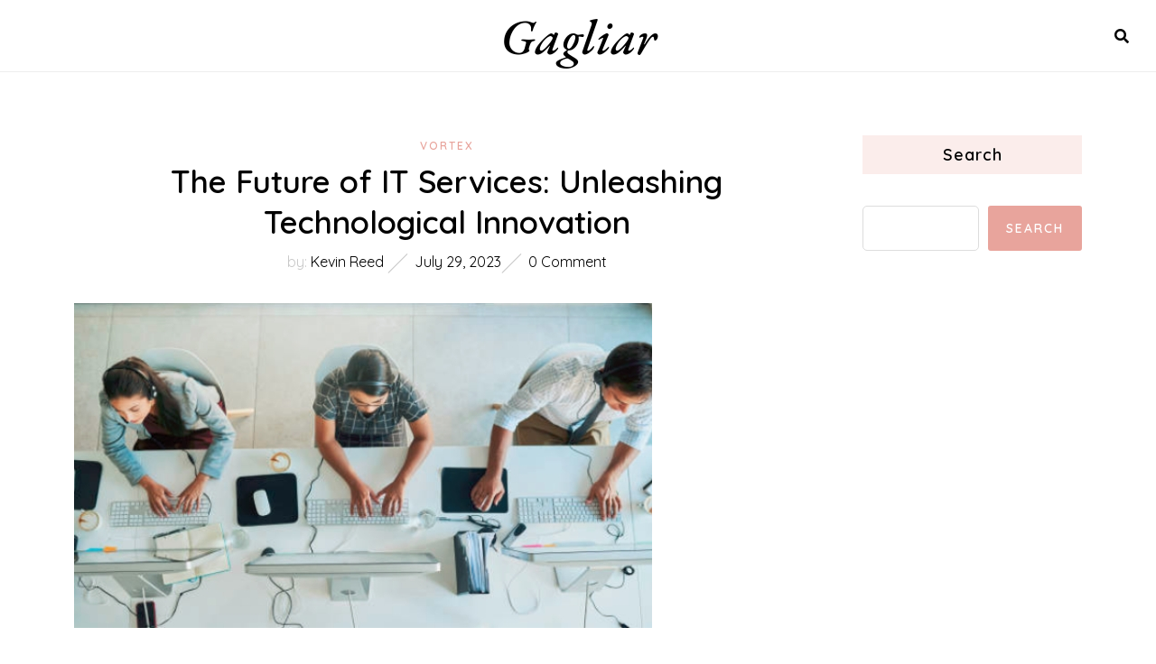

--- FILE ---
content_type: text/html; charset=UTF-8
request_url: https://gagliar.org/the-future-of-it-services-unleashing-technological-innovation/
body_size: 12438
content:
<!DOCTYPE HTML>
<html lang="en-US" prefix="og: https://ogp.me/ns#">
<head>
    <meta charset="UTF-8"/>
    <meta http-equiv="X-UA-Compatible" content="IE=edge"/>
    <meta name="viewport" content="width=device-width, initial-scale=1"/>
    
<!-- Search Engine Optimization by Rank Math - https://rankmath.com/ -->
<title>The Future of IT Services: Unleashing Technological Innovation - Gagliar</title>
<meta name="description" content="As technology continues to evolve at an unprecedented rate, so too does the landscape of IT services. In today&#039;s digital age, businesses of all sizes and"/>
<meta name="robots" content="index, follow, max-snippet:-1, max-video-preview:-1, max-image-preview:large"/>
<link rel="canonical" href="https://gagliar.org/the-future-of-it-services-unleashing-technological-innovation/" />
<meta property="og:locale" content="en_US" />
<meta property="og:type" content="article" />
<meta property="og:title" content="The Future of IT Services: Unleashing Technological Innovation - Gagliar" />
<meta property="og:description" content="As technology continues to evolve at an unprecedented rate, so too does the landscape of IT services. In today&#039;s digital age, businesses of all sizes and" />
<meta property="og:url" content="https://gagliar.org/the-future-of-it-services-unleashing-technological-innovation/" />
<meta property="og:site_name" content="Gagliar" />
<meta property="article:section" content="Vortex" />
<meta property="og:image" content="https://gagliar.org/wp-content/uploads/2023/07/the-future-of-it-services-unleashing-technological-innovation.jpg" />
<meta property="og:image:secure_url" content="https://gagliar.org/wp-content/uploads/2023/07/the-future-of-it-services-unleashing-technological-innovation.jpg" />
<meta property="og:image:width" content="640" />
<meta property="og:image:height" content="360" />
<meta property="og:image:alt" content="The Future of IT Services: Unleashing Technological Innovation" />
<meta property="og:image:type" content="image/jpeg" />
<meta property="article:published_time" content="2023-07-29T00:39:00+00:00" />
<meta name="twitter:card" content="summary_large_image" />
<meta name="twitter:title" content="The Future of IT Services: Unleashing Technological Innovation - Gagliar" />
<meta name="twitter:description" content="As technology continues to evolve at an unprecedented rate, so too does the landscape of IT services. In today&#039;s digital age, businesses of all sizes and" />
<meta name="twitter:image" content="https://gagliar.org/wp-content/uploads/2023/07/the-future-of-it-services-unleashing-technological-innovation.jpg" />
<meta name="twitter:label1" content="Written by" />
<meta name="twitter:data1" content="Kevin Reed" />
<meta name="twitter:label2" content="Time to read" />
<meta name="twitter:data2" content="6 minutes" />
<script type="application/ld+json" class="rank-math-schema">{"@context":"https://schema.org","@graph":[{"@type":["Person","Organization"],"@id":"https://gagliar.org/#person","name":"Gagliar"},{"@type":"WebSite","@id":"https://gagliar.org/#website","url":"https://gagliar.org","name":"Gagliar","publisher":{"@id":"https://gagliar.org/#person"},"inLanguage":"en-US"},{"@type":"ImageObject","@id":"https://gagliar.org/wp-content/uploads/2023/07/the-future-of-it-services-unleashing-technological-innovation.jpg","url":"https://gagliar.org/wp-content/uploads/2023/07/the-future-of-it-services-unleashing-technological-innovation.jpg","width":"640","height":"360","caption":"The Future of IT Services: Unleashing Technological Innovation","inLanguage":"en-US"},{"@type":"WebPage","@id":"https://gagliar.org/the-future-of-it-services-unleashing-technological-innovation/#webpage","url":"https://gagliar.org/the-future-of-it-services-unleashing-technological-innovation/","name":"The Future of IT Services: Unleashing Technological Innovation - Gagliar","datePublished":"2023-07-29T00:39:00+00:00","dateModified":"2023-07-29T00:39:00+00:00","isPartOf":{"@id":"https://gagliar.org/#website"},"primaryImageOfPage":{"@id":"https://gagliar.org/wp-content/uploads/2023/07/the-future-of-it-services-unleashing-technological-innovation.jpg"},"inLanguage":"en-US"},{"@type":"Person","@id":"https://gagliar.org/author/kevinreed/","name":"Kevin Reed","url":"https://gagliar.org/author/kevinreed/","image":{"@type":"ImageObject","@id":"https://secure.gravatar.com/avatar/0b978b5a9fcb588ffa7620868ce3c47284129410b705e8ce2626ea7aaa1e8c17?s=96&amp;d=mm&amp;r=g","url":"https://secure.gravatar.com/avatar/0b978b5a9fcb588ffa7620868ce3c47284129410b705e8ce2626ea7aaa1e8c17?s=96&amp;d=mm&amp;r=g","caption":"Kevin Reed","inLanguage":"en-US"},"sameAs":["https://gagliar.org"]},{"@type":"BlogPosting","headline":"The Future of IT Services: Unleashing Technological Innovation - Gagliar","datePublished":"2023-07-29T00:39:00+00:00","dateModified":"2023-07-29T00:39:00+00:00","articleSection":"Vortex","author":{"@id":"https://gagliar.org/author/kevinreed/","name":"Kevin Reed"},"publisher":{"@id":"https://gagliar.org/#person"},"description":"As technology continues to evolve at an unprecedented rate, so too does the landscape of IT services. In today&#039;s digital age, businesses of all sizes and","name":"The Future of IT Services: Unleashing Technological Innovation - Gagliar","@id":"https://gagliar.org/the-future-of-it-services-unleashing-technological-innovation/#richSnippet","isPartOf":{"@id":"https://gagliar.org/the-future-of-it-services-unleashing-technological-innovation/#webpage"},"image":{"@id":"https://gagliar.org/wp-content/uploads/2023/07/the-future-of-it-services-unleashing-technological-innovation.jpg"},"inLanguage":"en-US","mainEntityOfPage":{"@id":"https://gagliar.org/the-future-of-it-services-unleashing-technological-innovation/#webpage"}}]}</script>
<!-- /Rank Math WordPress SEO plugin -->

<link rel='dns-prefetch' href='//fonts.googleapis.com' />
<link rel="alternate" type="application/rss+xml" title="Gagliar &raquo; Feed" href="https://gagliar.org/feed/" />
<link rel="alternate" type="application/rss+xml" title="Gagliar &raquo; Comments Feed" href="https://gagliar.org/comments/feed/" />
<link rel="alternate" title="oEmbed (JSON)" type="application/json+oembed" href="https://gagliar.org/wp-json/oembed/1.0/embed?url=https%3A%2F%2Fgagliar.org%2Fthe-future-of-it-services-unleashing-technological-innovation%2F" />
<link rel="alternate" title="oEmbed (XML)" type="text/xml+oembed" href="https://gagliar.org/wp-json/oembed/1.0/embed?url=https%3A%2F%2Fgagliar.org%2Fthe-future-of-it-services-unleashing-technological-innovation%2F&#038;format=xml" />
<style id='wp-img-auto-sizes-contain-inline-css' type='text/css'>
img:is([sizes=auto i],[sizes^="auto," i]){contain-intrinsic-size:3000px 1500px}
/*# sourceURL=wp-img-auto-sizes-contain-inline-css */
</style>
<style id='wp-emoji-styles-inline-css' type='text/css'>

	img.wp-smiley, img.emoji {
		display: inline !important;
		border: none !important;
		box-shadow: none !important;
		height: 1em !important;
		width: 1em !important;
		margin: 0 0.07em !important;
		vertical-align: -0.1em !important;
		background: none !important;
		padding: 0 !important;
	}
/*# sourceURL=wp-emoji-styles-inline-css */
</style>
<style id='wp-block-library-inline-css' type='text/css'>
:root{--wp-block-synced-color:#7a00df;--wp-block-synced-color--rgb:122,0,223;--wp-bound-block-color:var(--wp-block-synced-color);--wp-editor-canvas-background:#ddd;--wp-admin-theme-color:#007cba;--wp-admin-theme-color--rgb:0,124,186;--wp-admin-theme-color-darker-10:#006ba1;--wp-admin-theme-color-darker-10--rgb:0,107,160.5;--wp-admin-theme-color-darker-20:#005a87;--wp-admin-theme-color-darker-20--rgb:0,90,135;--wp-admin-border-width-focus:2px}@media (min-resolution:192dpi){:root{--wp-admin-border-width-focus:1.5px}}.wp-element-button{cursor:pointer}:root .has-very-light-gray-background-color{background-color:#eee}:root .has-very-dark-gray-background-color{background-color:#313131}:root .has-very-light-gray-color{color:#eee}:root .has-very-dark-gray-color{color:#313131}:root .has-vivid-green-cyan-to-vivid-cyan-blue-gradient-background{background:linear-gradient(135deg,#00d084,#0693e3)}:root .has-purple-crush-gradient-background{background:linear-gradient(135deg,#34e2e4,#4721fb 50%,#ab1dfe)}:root .has-hazy-dawn-gradient-background{background:linear-gradient(135deg,#faaca8,#dad0ec)}:root .has-subdued-olive-gradient-background{background:linear-gradient(135deg,#fafae1,#67a671)}:root .has-atomic-cream-gradient-background{background:linear-gradient(135deg,#fdd79a,#004a59)}:root .has-nightshade-gradient-background{background:linear-gradient(135deg,#330968,#31cdcf)}:root .has-midnight-gradient-background{background:linear-gradient(135deg,#020381,#2874fc)}:root{--wp--preset--font-size--normal:16px;--wp--preset--font-size--huge:42px}.has-regular-font-size{font-size:1em}.has-larger-font-size{font-size:2.625em}.has-normal-font-size{font-size:var(--wp--preset--font-size--normal)}.has-huge-font-size{font-size:var(--wp--preset--font-size--huge)}.has-text-align-center{text-align:center}.has-text-align-left{text-align:left}.has-text-align-right{text-align:right}.has-fit-text{white-space:nowrap!important}#end-resizable-editor-section{display:none}.aligncenter{clear:both}.items-justified-left{justify-content:flex-start}.items-justified-center{justify-content:center}.items-justified-right{justify-content:flex-end}.items-justified-space-between{justify-content:space-between}.screen-reader-text{border:0;clip-path:inset(50%);height:1px;margin:-1px;overflow:hidden;padding:0;position:absolute;width:1px;word-wrap:normal!important}.screen-reader-text:focus{background-color:#ddd;clip-path:none;color:#444;display:block;font-size:1em;height:auto;left:5px;line-height:normal;padding:15px 23px 14px;text-decoration:none;top:5px;width:auto;z-index:100000}html :where(.has-border-color){border-style:solid}html :where([style*=border-top-color]){border-top-style:solid}html :where([style*=border-right-color]){border-right-style:solid}html :where([style*=border-bottom-color]){border-bottom-style:solid}html :where([style*=border-left-color]){border-left-style:solid}html :where([style*=border-width]){border-style:solid}html :where([style*=border-top-width]){border-top-style:solid}html :where([style*=border-right-width]){border-right-style:solid}html :where([style*=border-bottom-width]){border-bottom-style:solid}html :where([style*=border-left-width]){border-left-style:solid}html :where(img[class*=wp-image-]){height:auto;max-width:100%}:where(figure){margin:0 0 1em}html :where(.is-position-sticky){--wp-admin--admin-bar--position-offset:var(--wp-admin--admin-bar--height,0px)}@media screen and (max-width:600px){html :where(.is-position-sticky){--wp-admin--admin-bar--position-offset:0px}}

/*# sourceURL=wp-block-library-inline-css */
</style><style id='wp-block-search-inline-css' type='text/css'>
.wp-block-search__button{margin-left:10px;word-break:normal}.wp-block-search__button.has-icon{line-height:0}.wp-block-search__button svg{height:1.25em;min-height:24px;min-width:24px;width:1.25em;fill:currentColor;vertical-align:text-bottom}:where(.wp-block-search__button){border:1px solid #ccc;padding:6px 10px}.wp-block-search__inside-wrapper{display:flex;flex:auto;flex-wrap:nowrap;max-width:100%}.wp-block-search__label{width:100%}.wp-block-search.wp-block-search__button-only .wp-block-search__button{box-sizing:border-box;display:flex;flex-shrink:0;justify-content:center;margin-left:0;max-width:100%}.wp-block-search.wp-block-search__button-only .wp-block-search__inside-wrapper{min-width:0!important;transition-property:width}.wp-block-search.wp-block-search__button-only .wp-block-search__input{flex-basis:100%;transition-duration:.3s}.wp-block-search.wp-block-search__button-only.wp-block-search__searchfield-hidden,.wp-block-search.wp-block-search__button-only.wp-block-search__searchfield-hidden .wp-block-search__inside-wrapper{overflow:hidden}.wp-block-search.wp-block-search__button-only.wp-block-search__searchfield-hidden .wp-block-search__input{border-left-width:0!important;border-right-width:0!important;flex-basis:0;flex-grow:0;margin:0;min-width:0!important;padding-left:0!important;padding-right:0!important;width:0!important}:where(.wp-block-search__input){appearance:none;border:1px solid #949494;flex-grow:1;font-family:inherit;font-size:inherit;font-style:inherit;font-weight:inherit;letter-spacing:inherit;line-height:inherit;margin-left:0;margin-right:0;min-width:3rem;padding:8px;text-decoration:unset!important;text-transform:inherit}:where(.wp-block-search__button-inside .wp-block-search__inside-wrapper){background-color:#fff;border:1px solid #949494;box-sizing:border-box;padding:4px}:where(.wp-block-search__button-inside .wp-block-search__inside-wrapper) .wp-block-search__input{border:none;border-radius:0;padding:0 4px}:where(.wp-block-search__button-inside .wp-block-search__inside-wrapper) .wp-block-search__input:focus{outline:none}:where(.wp-block-search__button-inside .wp-block-search__inside-wrapper) :where(.wp-block-search__button){padding:4px 8px}.wp-block-search.aligncenter .wp-block-search__inside-wrapper{margin:auto}.wp-block[data-align=right] .wp-block-search.wp-block-search__button-only .wp-block-search__inside-wrapper{float:right}
/*# sourceURL=https://gagliar.org/wp-includes/blocks/search/style.min.css */
</style>
<style id='global-styles-inline-css' type='text/css'>
:root{--wp--preset--aspect-ratio--square: 1;--wp--preset--aspect-ratio--4-3: 4/3;--wp--preset--aspect-ratio--3-4: 3/4;--wp--preset--aspect-ratio--3-2: 3/2;--wp--preset--aspect-ratio--2-3: 2/3;--wp--preset--aspect-ratio--16-9: 16/9;--wp--preset--aspect-ratio--9-16: 9/16;--wp--preset--color--black: #000000;--wp--preset--color--cyan-bluish-gray: #abb8c3;--wp--preset--color--white: #ffffff;--wp--preset--color--pale-pink: #f78da7;--wp--preset--color--vivid-red: #cf2e2e;--wp--preset--color--luminous-vivid-orange: #ff6900;--wp--preset--color--luminous-vivid-amber: #fcb900;--wp--preset--color--light-green-cyan: #7bdcb5;--wp--preset--color--vivid-green-cyan: #00d084;--wp--preset--color--pale-cyan-blue: #8ed1fc;--wp--preset--color--vivid-cyan-blue: #0693e3;--wp--preset--color--vivid-purple: #9b51e0;--wp--preset--gradient--vivid-cyan-blue-to-vivid-purple: linear-gradient(135deg,rgb(6,147,227) 0%,rgb(155,81,224) 100%);--wp--preset--gradient--light-green-cyan-to-vivid-green-cyan: linear-gradient(135deg,rgb(122,220,180) 0%,rgb(0,208,130) 100%);--wp--preset--gradient--luminous-vivid-amber-to-luminous-vivid-orange: linear-gradient(135deg,rgb(252,185,0) 0%,rgb(255,105,0) 100%);--wp--preset--gradient--luminous-vivid-orange-to-vivid-red: linear-gradient(135deg,rgb(255,105,0) 0%,rgb(207,46,46) 100%);--wp--preset--gradient--very-light-gray-to-cyan-bluish-gray: linear-gradient(135deg,rgb(238,238,238) 0%,rgb(169,184,195) 100%);--wp--preset--gradient--cool-to-warm-spectrum: linear-gradient(135deg,rgb(74,234,220) 0%,rgb(151,120,209) 20%,rgb(207,42,186) 40%,rgb(238,44,130) 60%,rgb(251,105,98) 80%,rgb(254,248,76) 100%);--wp--preset--gradient--blush-light-purple: linear-gradient(135deg,rgb(255,206,236) 0%,rgb(152,150,240) 100%);--wp--preset--gradient--blush-bordeaux: linear-gradient(135deg,rgb(254,205,165) 0%,rgb(254,45,45) 50%,rgb(107,0,62) 100%);--wp--preset--gradient--luminous-dusk: linear-gradient(135deg,rgb(255,203,112) 0%,rgb(199,81,192) 50%,rgb(65,88,208) 100%);--wp--preset--gradient--pale-ocean: linear-gradient(135deg,rgb(255,245,203) 0%,rgb(182,227,212) 50%,rgb(51,167,181) 100%);--wp--preset--gradient--electric-grass: linear-gradient(135deg,rgb(202,248,128) 0%,rgb(113,206,126) 100%);--wp--preset--gradient--midnight: linear-gradient(135deg,rgb(2,3,129) 0%,rgb(40,116,252) 100%);--wp--preset--font-size--small: 13px;--wp--preset--font-size--medium: 20px;--wp--preset--font-size--large: 36px;--wp--preset--font-size--x-large: 42px;--wp--preset--spacing--20: 0.44rem;--wp--preset--spacing--30: 0.67rem;--wp--preset--spacing--40: 1rem;--wp--preset--spacing--50: 1.5rem;--wp--preset--spacing--60: 2.25rem;--wp--preset--spacing--70: 3.38rem;--wp--preset--spacing--80: 5.06rem;--wp--preset--shadow--natural: 6px 6px 9px rgba(0, 0, 0, 0.2);--wp--preset--shadow--deep: 12px 12px 50px rgba(0, 0, 0, 0.4);--wp--preset--shadow--sharp: 6px 6px 0px rgba(0, 0, 0, 0.2);--wp--preset--shadow--outlined: 6px 6px 0px -3px rgb(255, 255, 255), 6px 6px rgb(0, 0, 0);--wp--preset--shadow--crisp: 6px 6px 0px rgb(0, 0, 0);}:where(.is-layout-flex){gap: 0.5em;}:where(.is-layout-grid){gap: 0.5em;}body .is-layout-flex{display: flex;}.is-layout-flex{flex-wrap: wrap;align-items: center;}.is-layout-flex > :is(*, div){margin: 0;}body .is-layout-grid{display: grid;}.is-layout-grid > :is(*, div){margin: 0;}:where(.wp-block-columns.is-layout-flex){gap: 2em;}:where(.wp-block-columns.is-layout-grid){gap: 2em;}:where(.wp-block-post-template.is-layout-flex){gap: 1.25em;}:where(.wp-block-post-template.is-layout-grid){gap: 1.25em;}.has-black-color{color: var(--wp--preset--color--black) !important;}.has-cyan-bluish-gray-color{color: var(--wp--preset--color--cyan-bluish-gray) !important;}.has-white-color{color: var(--wp--preset--color--white) !important;}.has-pale-pink-color{color: var(--wp--preset--color--pale-pink) !important;}.has-vivid-red-color{color: var(--wp--preset--color--vivid-red) !important;}.has-luminous-vivid-orange-color{color: var(--wp--preset--color--luminous-vivid-orange) !important;}.has-luminous-vivid-amber-color{color: var(--wp--preset--color--luminous-vivid-amber) !important;}.has-light-green-cyan-color{color: var(--wp--preset--color--light-green-cyan) !important;}.has-vivid-green-cyan-color{color: var(--wp--preset--color--vivid-green-cyan) !important;}.has-pale-cyan-blue-color{color: var(--wp--preset--color--pale-cyan-blue) !important;}.has-vivid-cyan-blue-color{color: var(--wp--preset--color--vivid-cyan-blue) !important;}.has-vivid-purple-color{color: var(--wp--preset--color--vivid-purple) !important;}.has-black-background-color{background-color: var(--wp--preset--color--black) !important;}.has-cyan-bluish-gray-background-color{background-color: var(--wp--preset--color--cyan-bluish-gray) !important;}.has-white-background-color{background-color: var(--wp--preset--color--white) !important;}.has-pale-pink-background-color{background-color: var(--wp--preset--color--pale-pink) !important;}.has-vivid-red-background-color{background-color: var(--wp--preset--color--vivid-red) !important;}.has-luminous-vivid-orange-background-color{background-color: var(--wp--preset--color--luminous-vivid-orange) !important;}.has-luminous-vivid-amber-background-color{background-color: var(--wp--preset--color--luminous-vivid-amber) !important;}.has-light-green-cyan-background-color{background-color: var(--wp--preset--color--light-green-cyan) !important;}.has-vivid-green-cyan-background-color{background-color: var(--wp--preset--color--vivid-green-cyan) !important;}.has-pale-cyan-blue-background-color{background-color: var(--wp--preset--color--pale-cyan-blue) !important;}.has-vivid-cyan-blue-background-color{background-color: var(--wp--preset--color--vivid-cyan-blue) !important;}.has-vivid-purple-background-color{background-color: var(--wp--preset--color--vivid-purple) !important;}.has-black-border-color{border-color: var(--wp--preset--color--black) !important;}.has-cyan-bluish-gray-border-color{border-color: var(--wp--preset--color--cyan-bluish-gray) !important;}.has-white-border-color{border-color: var(--wp--preset--color--white) !important;}.has-pale-pink-border-color{border-color: var(--wp--preset--color--pale-pink) !important;}.has-vivid-red-border-color{border-color: var(--wp--preset--color--vivid-red) !important;}.has-luminous-vivid-orange-border-color{border-color: var(--wp--preset--color--luminous-vivid-orange) !important;}.has-luminous-vivid-amber-border-color{border-color: var(--wp--preset--color--luminous-vivid-amber) !important;}.has-light-green-cyan-border-color{border-color: var(--wp--preset--color--light-green-cyan) !important;}.has-vivid-green-cyan-border-color{border-color: var(--wp--preset--color--vivid-green-cyan) !important;}.has-pale-cyan-blue-border-color{border-color: var(--wp--preset--color--pale-cyan-blue) !important;}.has-vivid-cyan-blue-border-color{border-color: var(--wp--preset--color--vivid-cyan-blue) !important;}.has-vivid-purple-border-color{border-color: var(--wp--preset--color--vivid-purple) !important;}.has-vivid-cyan-blue-to-vivid-purple-gradient-background{background: var(--wp--preset--gradient--vivid-cyan-blue-to-vivid-purple) !important;}.has-light-green-cyan-to-vivid-green-cyan-gradient-background{background: var(--wp--preset--gradient--light-green-cyan-to-vivid-green-cyan) !important;}.has-luminous-vivid-amber-to-luminous-vivid-orange-gradient-background{background: var(--wp--preset--gradient--luminous-vivid-amber-to-luminous-vivid-orange) !important;}.has-luminous-vivid-orange-to-vivid-red-gradient-background{background: var(--wp--preset--gradient--luminous-vivid-orange-to-vivid-red) !important;}.has-very-light-gray-to-cyan-bluish-gray-gradient-background{background: var(--wp--preset--gradient--very-light-gray-to-cyan-bluish-gray) !important;}.has-cool-to-warm-spectrum-gradient-background{background: var(--wp--preset--gradient--cool-to-warm-spectrum) !important;}.has-blush-light-purple-gradient-background{background: var(--wp--preset--gradient--blush-light-purple) !important;}.has-blush-bordeaux-gradient-background{background: var(--wp--preset--gradient--blush-bordeaux) !important;}.has-luminous-dusk-gradient-background{background: var(--wp--preset--gradient--luminous-dusk) !important;}.has-pale-ocean-gradient-background{background: var(--wp--preset--gradient--pale-ocean) !important;}.has-electric-grass-gradient-background{background: var(--wp--preset--gradient--electric-grass) !important;}.has-midnight-gradient-background{background: var(--wp--preset--gradient--midnight) !important;}.has-small-font-size{font-size: var(--wp--preset--font-size--small) !important;}.has-medium-font-size{font-size: var(--wp--preset--font-size--medium) !important;}.has-large-font-size{font-size: var(--wp--preset--font-size--large) !important;}.has-x-large-font-size{font-size: var(--wp--preset--font-size--x-large) !important;}
/*# sourceURL=global-styles-inline-css */
</style>

<style id='classic-theme-styles-inline-css' type='text/css'>
/*! This file is auto-generated */
.wp-block-button__link{color:#fff;background-color:#32373c;border-radius:9999px;box-shadow:none;text-decoration:none;padding:calc(.667em + 2px) calc(1.333em + 2px);font-size:1.125em}.wp-block-file__button{background:#32373c;color:#fff;text-decoration:none}
/*# sourceURL=/wp-includes/css/classic-themes.min.css */
</style>
<link rel='stylesheet' id='auliettalite-googlefonts-css' href='//fonts.googleapis.com/css?family=Quicksand%3A400%2C400i%2C600%7CEB+Garamond%3A500i&#038;subset=latin%2Clatin-ext' type='text/css' media='all' />
<link rel='stylesheet' id='bootstrap-css' href='https://gagliar.org/wp-content/themes/auliettalite/libs/bootstrap/bootstrap.min.css?ver=6.9' type='text/css' media='all' />
<link rel='stylesheet' id='azura-font-awesome-css' href='https://gagliar.org/wp-content/themes/auliettalite/libs/font-awesome/css/all.min.css?ver=6.9' type='text/css' media='all' />
<link rel='stylesheet' id='chosen-css' href='https://gagliar.org/wp-content/themes/auliettalite/libs/chosen/chosen.css?ver=6.9' type='text/css' media='all' />
<link rel='stylesheet' id='auliettalite-style-css' href='https://gagliar.org/wp-content/themes/auliettalite/style.css?ver=6.9' type='text/css' media='all' />
<link rel='stylesheet' id='auliettalite-theme-style-css' href='https://gagliar.org/wp-content/themes/auliettalite/assets/css/theme.css?ver=7585' type='text/css' media='all' />
<script type="text/javascript" src="https://gagliar.org/wp-includes/js/jquery/jquery.min.js?ver=3.7.1" id="jquery-core-js"></script>
<script type="text/javascript" src="https://gagliar.org/wp-includes/js/jquery/jquery-migrate.min.js?ver=3.4.1" id="jquery-migrate-js"></script>
<link rel="https://api.w.org/" href="https://gagliar.org/wp-json/" /><link rel="alternate" title="JSON" type="application/json" href="https://gagliar.org/wp-json/wp/v2/posts/4214" /><link rel="EditURI" type="application/rsd+xml" title="RSD" href="https://gagliar.org/xmlrpc.php?rsd" />
<meta name="generator" content="WordPress 6.9" />
<link rel='shortlink' href='https://gagliar.org/?p=4214' />
<meta name="bmi-version" content="2.0.0" />      <script defer type="text/javascript" id="bmip-js-inline-remove-js">
        function objectToQueryString(obj){
          return Object.keys(obj).map(key => key + '=' + obj[key]).join('&');
        }

        function globalBMIKeepAlive() {
          let xhr = new XMLHttpRequest();
          let data = { action: "bmip_keepalive", token: "bmip", f: "refresh" };
          let url = 'https://gagliar.org/wp-admin/admin-ajax.php' + '?' + objectToQueryString(data);
          xhr.open('POST', url, true);
          xhr.setRequestHeader("X-Requested-With", "XMLHttpRequest");
          xhr.onreadystatechange = function () {
            if (xhr.readyState === 4) {
              let response;
              if (response = JSON.parse(xhr.responseText)) {
                if (typeof response.status != 'undefined' && response.status === 'success') {
                  //setTimeout(globalBMIKeepAlive, 3000);
                } else {
                  //setTimeout(globalBMIKeepAlive, 20000);
                }
              }
            }
          };

          xhr.send(JSON.stringify(data));
        }

        document.querySelector('#bmip-js-inline-remove-js').remove();
      </script>
      </head>
<body class="wp-singular post-template-default single single-post postid-4214 single-format-standard wp-theme-auliettalite">
        <a class="skip-link screen-reader-text" href="#content">
    Skip to content</a>
    <div class="body-overlay"></div>
    <header id="auliettalite-header" class="header">
        <div class="header-wrapper container-wrapper">
            <div class="header-main">
                <div class="auliettalite-logo"> 
	<div class="inner-logo">
						<p class="site-title"><a href="https://gagliar.org/">Gagliar</a></p>
					</div>
</div>                <div class="header-left header-social">
                                    </div>
                <div class="header-mainmenu">
                    <a href="javascript:void(0)" class="menu-touch d-md-block d-lg-none">
                        <div class="menu-toggle">
                            <span></span>
                            <span></span>
                            <span></span>
                        </div>
                    </a>
                    <div id="nav-wrapper" class="auliettalite-main-nav nav-main">
                        <div class="auliettalite-main-menu"></div>
                    </div>
                </div>
                <div class="header-right">
                    <div class="search-header">
    <a class="touch-search" href="javascript:void(0)"><i class="fa fa-search"></i></a>
    <div class="seach-box">
    	<div class="search-inner">
            <a href="javascript:script(0)" class="btn-close"></a>
		    <form role="search" method="get" class="searchform" action="https://gagliar.org/">
	<input type="text" class="text" placeholder="Search &amp; hit enter..." name="s" />
	<button type="submit" name="submit_search" class="button-search"><i class="fa fa-search"></i></button>
</form>    	</div>
    </div>
</div>                </div>
            </div>
        </div>
    </header>
    <div id="content" class="auliettalite-primary">    
<div class="main-contaier">
    <div class="container">
        <div class="row wrapper-content g-xl-5">
            <div class="main-content has-sidebar col-xl-9 col-lg-8 col-md-12">
                                <div class="auliettalite-post-single">
                    <article class="post-single post-4214 post type-post status-publish format-standard has-post-thumbnail hentry category-vortex">
                        <div class="single-header">
                            <div class="post-cats"><a href="https://gagliar.org/category/vortex/" rel="category tag">Vortex</a></div>
                            <h1 class="post-title">The Future of IT Services: Unleashing Technological Innovation</h1>
                            <div class="post-meta">
	<div class="ath-post">
		<span>by: </span>Kevin Reed	</div>
	<div class="date-post">July 29, 2023</div>
    <div class="comment-number">
    	0 Comment    </div>
</div>                        </div>
                                    <div class="post-format post-standard">
                <img src="https://gagliar.org/wp-content/uploads/2023/07/the-future-of-it-services-unleashing-technological-innovation.jpg" alt="The Future of IT Services: Unleashing Technological Innovation" />
            </div>
                                <div class="post-content">
                            <p>As technology continues to evolve at an unprecedented rate, so too does the landscape of IT services. In today&#8217;s digital age, businesses of all sizes and industries rely heavily on IT services to enhance their operations, streamline processes, and gain a competitive edge. As we look ahead to the future, it becomes evident that the potential for technological innovation within the realm of IT services is immense and holds great promise for revolutionizing the way organizations operate.</p>
<p></p>
<p>One of the key aspects that will shape the future of IT services is the rapid advancement in cloud computing technology. Cloud services have already proven to be a game-changer, offering businesses the flexibility, scalability, and cost-effectiveness they need to thrive in an increasingly digital world. Looking forward, we can expect to see even more innovative cloud-based solutions emerging, allowing for seamless integration, enhanced data management, and heightened security measures.</p>
<p></p>
<p>Another area that holds significant potential for technological innovation in IT services is artificial intelligence (AI) and machine learning. With AI becoming increasingly sophisticated, organizations are tapping into its power to automate tasks, analyze vast amounts of data, and make informed decisions. From chatbots and virtual assistants to predictive analytics, the application of AI in IT services is transforming the way businesses interact with their customers, troubleshoot issues, and optimize their operations.</p>
<p></p>
<p>As we dive deeper into the digital era, the Internet of Things (IoT) is set to play a pivotal role in the future of IT services. IoT devices and sensors are permeating every aspect of our lives, from smart homes to industrial automation. Harnessing the potential of IoT can enable organizations to gather real-time data, monitor performance, and drive actionable insights. By leveraging the interconnectivity of IoT devices, IT service providers can deliver more proactive and personalized solutions, anticipating customer needs and ensuring optimal performance.</p>
<p></p>
<p>In conclusion, the future of IT services holds immense potential for technological innovation. From the advancements in cloud computing and the power of AI and machine learning to the opportunities presented by the Internet of Things, businesses are poised to leverage these emerging technologies to unlock new capabilities, streamline processes, and stay ahead of the curve. As organizations embrace these advancements, the IT service landscape will undoubtedly witness a paradigm shift, revolutionizing the way business is conducted in the digital age.</p>
<p></p>
<h3 id="current-landscape-of-it-services">Current Landscape of IT Services</h3>
<p><img decoding="async" width="310" src="https://techsupportguide341722199.files.wordpress.com/2018/02/it.png" /></p>
<p>In today&#8217;s fast-paced and ever-evolving digital world, IT services play a critical role in shaping the modern business landscape. From small startups to large corporations, organizations rely on IT services to streamline operations, enhance productivity, and gain a competitive edge in the market. The dynamic nature of IT services continues to redefine the way businesses function, with constant advancements in technology paving the way for innovative solutions.</p>
<p></p>
<p>One key aspect of the current IT services landscape is the adoption of cloud computing. Cloud-based services have revolutionized the way businesses store and access data, enabling seamless collaboration, scalability, and cost-efficiency. Organizations can now leverage the power of the cloud to access their applications and data from anywhere, at any time, eliminating the need for expensive on-premises infrastructure.</p>
<p></p>
<p>Another significant trend in the IT services industry is the increasing prominence of cybersecurity. As businesses continue to rely heavily on technology, the importance of protecting sensitive data and systems from cyber threats cannot be overstated. IT service providers are now offering robust cybersecurity solutions to safeguard organizations against malicious attacks, data breaches, and other security risks. Proactive monitoring, threat intelligence, and encryption technologies are just a few of the tools being utilized to ensure the safety of critical information.</p>
<p></p>
<p>The proliferation of mobile devices has also had a profound impact on the IT services landscape. With smartphones and tablets becoming ubiquitous, businesses are seeking mobile-centric solutions to enhance customer engagement and internal processes. Mobile app development, mobile device management, and mobile security are among the key areas of focus for IT service providers, as they strive to support the growing mobile workforce and capitalize on the opportunities presented by the mobile revolution.</p>
<p></p>
<p>In conclusion, the current landscape of IT services is characterized by the convergence of various technologies, bringing about transformative changes across industries. Cloud computing, cybersecurity, and mobile solutions have emerged as dominant trends, shaping the future of IT services. As organizations continue to embrace digital transformation, the demand for innovative and agile IT services is set to grow rapidly in the coming years.</p>
<p></p>
<h3 id="emerging-technologies-and-their-impact">Emerging Technologies and Their Impact</h3>
<p></p>
<p>In today&#8217;s rapidly evolving digital landscape, the future of IT services is closely tied to the relentless advance of emerging technologies. These cutting-edge innovations have the potential to revolutionize the way businesses operate and interact with technology. Let&#8217;s explore some of the key technologies that are shaping the future of IT services.</p>
<p></p>
<ol></p>
<li>
<p>Artificial Intelligence (AI): AI has already made significant waves in the IT industry, and its impact will only continue to grow. With its ability to analyze vast amounts of data, AI enables businesses to make informed decisions and automate various processes. From chatbots providing customer support to machine learning algorithms enhancing cybersecurity, AI is transforming the way IT services are delivered.</p>
<p></li>
<p></p>
<li>
<p>Internet of Things (IoT): The proliferation of IoT devices is reshaping the IT services landscape. From smart homes to industrial automation, IoT devices are generating massive amounts of data that require robust infrastructure and services. IT service providers are increasingly focusing on managing and securing these expansive IoT networks, ensuring their efficient functioning and protecting against potential cyber threats.</p>
<p></li>
<p></p>
<li>
<p>Cloud Computing: Cloud computing has become the backbone of modern IT services. Its scalability, cost-effectiveness, and flexibility have revolutionized the way businesses store, process, and access data. As organizations continue to embrace cloud technology, IT service providers are essential in managing these cloud infrastructures, providing seamless integration, data security, and reliable support.</p>
<p></li>
<p></ol>
<p></p>
<p>As these emerging technologies continue to mature and become more accessible, the landscape of IT services will be revolutionized. Artificial Intelligence, Internet of Things, and Cloud Computing are just a few examples of the transformative technologies already making waves. Embracing these technologies will be paramount for businesses to stay ahead in the ever-evolving world of IT services.</p>
<p></p>
<h3 id="strategies-for-adopting-technological-innovation">Strategies for Adopting Technological Innovation</h3>
<p></p>
<p>As the demand for IT services continues to grow, organizations must develop effective strategies to adopt technological innovation. By staying ahead of the curve and embracing new advancements, businesses can remain competitive in the ever-evolving digital landscape. Here are three key strategies to consider:</p>
<p></p>
<ol><a href="https://amontit.com/services" target="_blank" rel="noopener">Indiana and Wisconsin</a></p>
<li>Embrace a Culture of Continuous Learning</li>
<p></ol>
<p></p>
<p>To successfully adopt technological innovation, organizations need to foster a culture of continuous learning. Encouraging employees to stay up-to-date with the latest trends and developments in IT services is crucial. By providing training opportunities, setting aside time for professional development, and promoting collaboration, companies can create an environment that encourages innovation and keeps employees engaged.</p>
<p></p>
<ol start="2"></p>
<li>Foster Collaboration and Partnerships</li>
<p></ol>
<p></p>
<p>Collaboration and partnerships play a significant role in adopting technological innovation. By collaborating with industry experts, technology vendors, or even competitors, organizations can tap into a wider pool of knowledge, resources, and expertise. Collaborative efforts can lead to the development of innovative solutions, foster knowledge-sharing, and accelerate the adoption of new technologies within the industry.</p>
<p></p>
<ol start="3"></p>
<li>Develop an Agile Approach</li>
<p></ol>
<p></p>
<p>An agile approach is essential for effectively adopting technological innovation. This involves being flexible and adaptive to change, prioritizing quick iterations, and embracing experimentation. Instead of traditional linear project management methodologies, organizations should adopt agile frameworks like Scrum or Kanban to ensure rapid progress and effective implementation of new technologies. Agile practices enable businesses to respond swiftly to emerging trends, pivot when necessary, and continuously improve their IT services.</p>
<p></p>
<p>By following these strategies, organizations can position themselves for success in the future of IT services. Embracing technological innovation and adopting a proactive approach will enable businesses to stay at the forefront of the digital revolution and meet the evolving needs of their customers.</p>
                        </div>
                        <div class="post-footer">
                                                        <div class="wrap-share">
	<span class="share-title">Share :</span>
	<div class="share-buttons">
	    <a target="_blank" href="https://www.facebook.com/sharer/sharer.php?u=https://gagliar.org/the-future-of-it-services-unleashing-technological-innovation/"><i class="fab fa-facebook-f"></i></a>
		<a title="Click to share this post on Twitter" href="https://twitter.com/intent/tweet?text=Currently%20reading%20The%20Future%20of%20IT%20Services:%20Unleashing%20Technological%20Innovation&#038;url=https://gagliar.org/the-future-of-it-services-unleashing-technological-innovation/" target="_blank" rel="noopener noreferrer">
			<i class="fab fa-twitter"></i>
		</a>
	    <a target="_blank" href="https://pinterest.com/pin/create/button/?url=https://gagliar.org/the-future-of-it-services-unleashing-technological-innovation/&#038;media=https://gagliar.org/wp-content/uploads/2023/07/the-future-of-it-services-unleashing-technological-innovation.jpg&#038;description=The%20Future%20of%20IT%20Services:%20Unleashing%20Technological%20Innovation"><i class="fab fa-pinterest"></i></a>
	    <a target="_blank" href="http://www.linkedin.com/shareArticle?mini=true&#038;url=https://gagliar.org/the-future-of-it-services-unleashing-technological-innovation/&#038;title=The%20Future%20of%20IT%20Services:%20Unleashing%20Technological%20Innovation&#038;source=Gagliar"><i class="fab fa-linkedin-in"></i></a>
	</div>
</div>                        </div>
                    </article>
                                                                            </div>
                            </div>
                        <div class="col-md-12 col-xl-3 col-lg-4">
            <aside id="sidebar" class="sidebar">
	<div class="inner-sidebar">
	<div id="block-2" class="widget widget_block widget_search"><form role="search" method="get" action="https://gagliar.org/" class="wp-block-search__button-outside wp-block-search__text-button wp-block-search"    ><label class="wp-block-search__label" for="wp-block-search__input-1" >Search</label><div class="wp-block-search__inside-wrapper" ><input class="wp-block-search__input" id="wp-block-search__input-1" placeholder="" value="" type="search" name="s" required /><button aria-label="Search" class="wp-block-search__button wp-element-button" type="submit" >Search</button></div></form></div>	</div>
</aside>
            </div>
                    </div>
    </div>
</div>
</div><!-- #auliettalite-primary -->
<footer id="auliettalite-footer" class="footer">
    <div class="ins-footer">
            </div>
    <div class="main-footer">
        <div class="container">
            <div class="auliettalite-menu-footer">
                <div class="menu-footer"></div>
            </div>
            <div class="footer-copyright">
                            </div>
            <a href="javascript:void(0)" class="backtotop"><i class="fas fa-arrow-up"></i></a>
        </div>
    </div>
</footer>
<script type="speculationrules">
{"prefetch":[{"source":"document","where":{"and":[{"href_matches":"/*"},{"not":{"href_matches":["/wp-*.php","/wp-admin/*","/wp-content/uploads/*","/wp-content/*","/wp-content/plugins/*","/wp-content/themes/auliettalite/*","/*\\?(.+)"]}},{"not":{"selector_matches":"a[rel~=\"nofollow\"]"}},{"not":{"selector_matches":".no-prefetch, .no-prefetch a"}}]},"eagerness":"conservative"}]}
</script>
<script type="text/javascript" src="https://gagliar.org/wp-content/themes/auliettalite/libs/fitvids/fitvids.js?ver=6.9" id="fitvids-js"></script>
<script type="text/javascript" src="https://gagliar.org/wp-content/themes/auliettalite/libs/chosen/chosen.js?ver=6.9" id="chosen-js"></script>
<script type="text/javascript" src="https://gagliar.org/wp-includes/js/imagesloaded.min.js?ver=5.0.0" id="imagesloaded-js"></script>
<script type="text/javascript" src="https://gagliar.org/wp-content/themes/auliettalite/assets/js/theme-scripts.js?ver=6.9" id="auliettalite-scripts-js"></script>
<script type="text/javascript" src="https://gagliar.org/wp-includes/js/comment-reply.min.js?ver=6.9" id="comment-reply-js" async="async" data-wp-strategy="async" fetchpriority="low"></script>
<script id="wp-emoji-settings" type="application/json">
{"baseUrl":"https://s.w.org/images/core/emoji/17.0.2/72x72/","ext":".png","svgUrl":"https://s.w.org/images/core/emoji/17.0.2/svg/","svgExt":".svg","source":{"concatemoji":"https://gagliar.org/wp-includes/js/wp-emoji-release.min.js?ver=6.9"}}
</script>
<script type="module">
/* <![CDATA[ */
/*! This file is auto-generated */
const a=JSON.parse(document.getElementById("wp-emoji-settings").textContent),o=(window._wpemojiSettings=a,"wpEmojiSettingsSupports"),s=["flag","emoji"];function i(e){try{var t={supportTests:e,timestamp:(new Date).valueOf()};sessionStorage.setItem(o,JSON.stringify(t))}catch(e){}}function c(e,t,n){e.clearRect(0,0,e.canvas.width,e.canvas.height),e.fillText(t,0,0);t=new Uint32Array(e.getImageData(0,0,e.canvas.width,e.canvas.height).data);e.clearRect(0,0,e.canvas.width,e.canvas.height),e.fillText(n,0,0);const a=new Uint32Array(e.getImageData(0,0,e.canvas.width,e.canvas.height).data);return t.every((e,t)=>e===a[t])}function p(e,t){e.clearRect(0,0,e.canvas.width,e.canvas.height),e.fillText(t,0,0);var n=e.getImageData(16,16,1,1);for(let e=0;e<n.data.length;e++)if(0!==n.data[e])return!1;return!0}function u(e,t,n,a){switch(t){case"flag":return n(e,"\ud83c\udff3\ufe0f\u200d\u26a7\ufe0f","\ud83c\udff3\ufe0f\u200b\u26a7\ufe0f")?!1:!n(e,"\ud83c\udde8\ud83c\uddf6","\ud83c\udde8\u200b\ud83c\uddf6")&&!n(e,"\ud83c\udff4\udb40\udc67\udb40\udc62\udb40\udc65\udb40\udc6e\udb40\udc67\udb40\udc7f","\ud83c\udff4\u200b\udb40\udc67\u200b\udb40\udc62\u200b\udb40\udc65\u200b\udb40\udc6e\u200b\udb40\udc67\u200b\udb40\udc7f");case"emoji":return!a(e,"\ud83e\u1fac8")}return!1}function f(e,t,n,a){let r;const o=(r="undefined"!=typeof WorkerGlobalScope&&self instanceof WorkerGlobalScope?new OffscreenCanvas(300,150):document.createElement("canvas")).getContext("2d",{willReadFrequently:!0}),s=(o.textBaseline="top",o.font="600 32px Arial",{});return e.forEach(e=>{s[e]=t(o,e,n,a)}),s}function r(e){var t=document.createElement("script");t.src=e,t.defer=!0,document.head.appendChild(t)}a.supports={everything:!0,everythingExceptFlag:!0},new Promise(t=>{let n=function(){try{var e=JSON.parse(sessionStorage.getItem(o));if("object"==typeof e&&"number"==typeof e.timestamp&&(new Date).valueOf()<e.timestamp+604800&&"object"==typeof e.supportTests)return e.supportTests}catch(e){}return null}();if(!n){if("undefined"!=typeof Worker&&"undefined"!=typeof OffscreenCanvas&&"undefined"!=typeof URL&&URL.createObjectURL&&"undefined"!=typeof Blob)try{var e="postMessage("+f.toString()+"("+[JSON.stringify(s),u.toString(),c.toString(),p.toString()].join(",")+"));",a=new Blob([e],{type:"text/javascript"});const r=new Worker(URL.createObjectURL(a),{name:"wpTestEmojiSupports"});return void(r.onmessage=e=>{i(n=e.data),r.terminate(),t(n)})}catch(e){}i(n=f(s,u,c,p))}t(n)}).then(e=>{for(const n in e)a.supports[n]=e[n],a.supports.everything=a.supports.everything&&a.supports[n],"flag"!==n&&(a.supports.everythingExceptFlag=a.supports.everythingExceptFlag&&a.supports[n]);var t;a.supports.everythingExceptFlag=a.supports.everythingExceptFlag&&!a.supports.flag,a.supports.everything||((t=a.source||{}).concatemoji?r(t.concatemoji):t.wpemoji&&t.twemoji&&(r(t.twemoji),r(t.wpemoji)))});
//# sourceURL=https://gagliar.org/wp-includes/js/wp-emoji-loader.min.js
/* ]]> */
</script>
    
<script defer src="https://static.cloudflareinsights.com/beacon.min.js/vcd15cbe7772f49c399c6a5babf22c1241717689176015" integrity="sha512-ZpsOmlRQV6y907TI0dKBHq9Md29nnaEIPlkf84rnaERnq6zvWvPUqr2ft8M1aS28oN72PdrCzSjY4U6VaAw1EQ==" data-cf-beacon='{"version":"2024.11.0","token":"2fb04835daf341d49202ef1ad8d94dc6","r":1,"server_timing":{"name":{"cfCacheStatus":true,"cfEdge":true,"cfExtPri":true,"cfL4":true,"cfOrigin":true,"cfSpeedBrain":true},"location_startswith":null}}' crossorigin="anonymous"></script>
</body>
</html>

--- FILE ---
content_type: application/javascript; charset=utf-8
request_url: https://gagliar.org/wp-content/themes/auliettalite/assets/js/theme-scripts.js?ver=6.9
body_size: 851
content:
(function($){
	"use strict";	
    $(document).ready(function(){

        if ($('body').length ) { $('body').fitVids(); }
        $('select').chosen();


        $('.menu-touch').on('click',function(){
            $(this).toggleClass('active');
            $('.header-mainmenu .auliettalite-main-nav').slideToggle();
        });

        $('.auliettalite-main-menu').children().last().focusout( function() {
            $('.auliettalite-main-nav').removeAttr('style');
            $('.menu-touch').removeClass('active');
        } );
        
        //Search
        $('.search-header .touch-search').on('click',function(){
            $(this).parent().addClass('show-search');
        });
        $('.seach-box .btn-close').on('click',function(){
            $(this).closest('.search-header').removeClass('show-search');
        });

        $('.search-header .searchform').children().last().focusout( function() {
            $('.search-header').removeClass('show-search');
        })

        // Back to top
        $('.backtotop').on('click', function(e){
          e.preventDefault();
          $('html, body').animate({scrollTop:0}, '300');
        });

        // Function Auliettalite
        navHeader();
        auliettalite_main_menu();


        $(document).scroll(function () {
            var scroll = $(this).scrollTop();
            var topFixed = $('.header').outerHeight();
            if (scroll > topFixed) {
                $('.header').addClass("header-fade");
            } else {
                $('.header').removeClass("header-fade");
            }

            if (scroll > 700) {
                $('.backtotop').show();
            }else{
                $('.backtotop').hide();
            }
        });
});

    //SHOW SUB MENU
    function auliettalite_main_menu()
    {
        //Add caret 
        $('.auliettalite-main-menu li.menu-item-has-children > a,.auliettalite-main-menu li.page_item_has_children > a').wrap('<div class="wrap-linkmenu"></div>')
        $('.auliettalite-main-menu li.menu-item-has-children .wrap-linkmenu,.auliettalite-main-menu li.page_item_has_children .wrap-linkmenu').append( '<div class="icon-dropdown"><i class="fas fa-caret-down"></i></div>' );

        //Click
        $('.auliettalite-main-menu li.menu-item-has-children > .wrap-linkmenu > .icon-dropdown,.auliettalite-main-menu li.page_item_has_children > .wrap-linkmenu > .icon-dropdown').on('click',function(e){
            if( $(this).closest('li').hasClass('show-submenu') ){
                $(this).closest('li').removeClass('show-submenu');
                $(this).parent().removeClass('active');
            } else {
                $(this).closest('ul').children('li').removeClass('show-submenu');
                $(this).closest('ul').children('li').children('.active').removeClass('active');
                $(this).closest('li').toggleClass('show-submenu');
                $(this).parent().addClass('active');
            }
            return false;
        });
    }  

    // NavHeader : Insert Logo
    function navHeader(){
        var $header = $('.header');
            if (!$header.length) {
                return;
            }
            var $navigation = $('.auliettalite-main-nav ul').first(),
                $navItems = $navigation.find('> li'),
                itemsNumber = $navItems.length,
                rtl = $('body').hasClass('rtl'),
                midIndex = parseInt(itemsNumber / 2 + .5 * rtl - .5),
                $midItem = $navItems.eq(midIndex),
                $logo = $header.find('.auliettalite-logo .inner-logo'),
                logoWidth,
                logoHeight,
                leftWidth = 0,
                rule = rtl ? 'marginLeft' : 'marginRight',
                rightWidth = 0;
            var recalc = function () {

                logoWidth = $logo.outerWidth(), leftWidth = 0, rightWidth = 0;

                for (var i = itemsNumber - 1; i >= 0; i--) {
                    var itemWidth = $navItems.eq(i).outerWidth();

                    if (i > midIndex) {
                        rightWidth += itemWidth;
                    } else {
                        leftWidth += itemWidth;
                    }
                }

                var diff = leftWidth - rightWidth;

                if (rtl) {
                    if (leftWidth > rightWidth) {
                        $navigation.find('> li:first-child').css('marginRight', -diff);
                    } else {
                        $navigation.find('> li:last-child').css('marginLeft', diff);
                    }
                } else {
                    if (leftWidth > rightWidth) {
                        $navigation.find('> li:last-child').css('marginRight', diff);
                    } else {
                        $navigation.find('> li:first-child').css('marginLeft', -diff);
                    }
                }

                $midItem.css(rule, logoWidth + 30);

                logoHeight = $logo.outerHeight();
                $('.header-main').css('min-height',logoHeight + 'px'); 
            };

            $logo.find('.logo-img').imagesLoaded(function () {
                recalc();
            });

            $(window).on('resize', recalc() );
    }
    
})(jQuery);